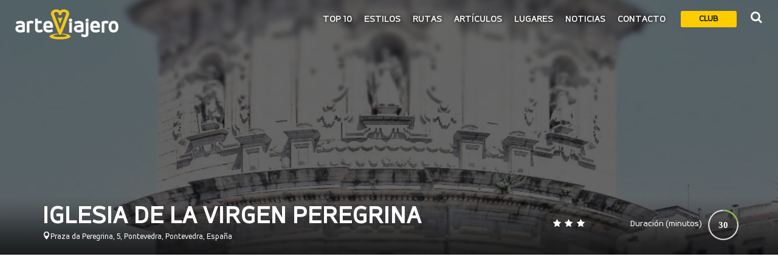

--- FILE ---
content_type: text/html; charset=utf-8
request_url: https://www.google.com/recaptcha/api2/aframe
body_size: 267
content:
<!DOCTYPE HTML><html><head><meta http-equiv="content-type" content="text/html; charset=UTF-8"></head><body><script nonce="QOosYQgtgO0P6CuRpEz0rw">/** Anti-fraud and anti-abuse applications only. See google.com/recaptcha */ try{var clients={'sodar':'https://pagead2.googlesyndication.com/pagead/sodar?'};window.addEventListener("message",function(a){try{if(a.source===window.parent){var b=JSON.parse(a.data);var c=clients[b['id']];if(c){var d=document.createElement('img');d.src=c+b['params']+'&rc='+(localStorage.getItem("rc::a")?sessionStorage.getItem("rc::b"):"");window.document.body.appendChild(d);sessionStorage.setItem("rc::e",parseInt(sessionStorage.getItem("rc::e")||0)+1);localStorage.setItem("rc::h",'1768846154721');}}}catch(b){}});window.parent.postMessage("_grecaptcha_ready", "*");}catch(b){}</script></body></html>